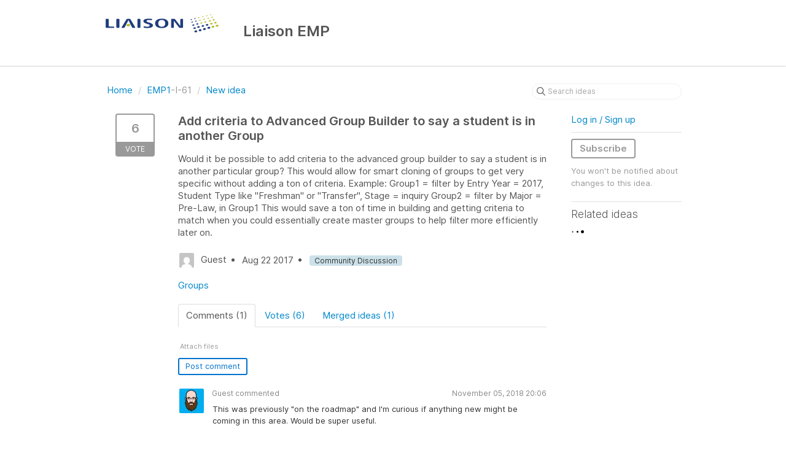

--- FILE ---
content_type: text/html; charset=utf-8
request_url: https://ideas.spectrumemp.com/ideas/EMP1-I-61
body_size: 6259
content:
<!DOCTYPE html>
<html lang="en">
  <head>
      <script>
        window.overrideAssetHost = "https://ideas.spectrumemp.com/assets/";
      </script>
    <meta http-equiv="X-UA-Compatible" content="IE=edge" />
    <meta http-equiv="Content-Type" content="text/html charset=UTF-8" />
    <meta name="publishing" content="true">
    <title>Add criteria to Advanced Group Builder to say a student | Liaison EMP</title>

    <script>
//<![CDATA[

      window.ahaLoaded = false;
      window.isIdeaPortal = true;
      window.portalAssets = {"js":["/assets/runtime-v2-1a23b44e9319f4b4ccda5144e13cc063.js","/assets/vendor-v2-293da6da4776292faeaa6dd52cfcbc6e.js","/assets/idea_portals-v2-59a4ad4c046371b25d9454387adfa820.js","/assets/idea_portals-v2-44ac7757dbb6e0b856a02394223cb3db.css"]};

//]]>
</script>
      <script>
    window.sentryRelease = window.sentryRelease || "9ac63716aa";
  </script>



      <link rel="stylesheet" href="https://ideas.spectrumemp.com/assets/idea_portals-v2-44ac7757dbb6e0b856a02394223cb3db.css" data-turbolinks-track="true" media="all" />
    <script src="https://ideas.spectrumemp.com/assets/runtime-v2-1a23b44e9319f4b4ccda5144e13cc063.js" data-turbolinks-track="true"></script>
    <script src="https://ideas.spectrumemp.com/assets/vendor-v2-293da6da4776292faeaa6dd52cfcbc6e.js" data-turbolinks-track="true"></script>
      <script src="https://ideas.spectrumemp.com/assets/idea_portals-v2-59a4ad4c046371b25d9454387adfa820.js" data-turbolinks-track="true"></script>
    <meta name="csrf-param" content="authenticity_token" />
<meta name="csrf-token" content="dz8HAWh1FEmEqAMltkXDJn7cCfohnAq0Ur8j_BrsFoaVi42lzrlgS8tgIvYUNHZUQK8gJ0QyRZCRhHkUpr-_uA" />
    <meta name="viewport" content="width=device-width, initial-scale=1" />
    <meta name="locale" content="en" />
    <meta name="portal-token" content="15baf5ff5a41a89715811c0309b61c8c" />
    <meta name="idea-portal-id" content="6447141028583453143" />


      <link rel="canonical" href="https://ideas.spectrumemp.com/ideas/EMP1-I-61">
          <link rel="icon" href="https://ideas.spectrumemp.com/portal-favicon.ico?1501092182&amp;size=original" />

  </head>
  <body class="ideas-portal public">
    
    <style>
  
</style>



      <header class="portal-aha-header">
      <div class="container">
        <a href="/ideas">
          <div class="logo pull-left">
            <img alt="Liaison Ideas Portal Logo" src="https://ideas.spectrumemp.com/logo.png?i=1501092178" />
          </div>
        </a>
        <div class="title pull-left">
          <h1 class="no-subtitle">
            Liaison EMP
          </h1>
          <h3>
            <div class="aha-editor-field aha-editor-field-subtitle">
              
            </div>
          </h3>
        </div>
        <div class="clearfix"></div>
      </div>
    </header>


<div class="container">
  <!-- Alerts in this file are used for the app and portals, they must not use the aha-alert web component -->




  <div class="idea" id="6457118883878527060">
    <div class="portal-nav">
      <ul class="breadcrumb">
        <li>
          <a href="/ideas">
            <i class='fa-regular fa-home'></i>
            Home
</a>          <span class="divider">/</span>
        </li>
        <li class="active">
          <a href="/ideas?project=EMP1">EMP1</a>-I-61
          <span class="divider">/</span>
        </li>
        <li>
            <a href="/ideas/new">New idea</a>
        </li>
      </ul>
      <div class="search-form">
  <form class="form-horizontal idea-search-form" action="/ideas/search" accept-charset="UTF-8" method="get">
    <div class="search-field">
      <input type="text" name="query" id="query" class="input-medium search-query" placeholder="Search ideas" aria-label="Search ideas" />
      <a class="fa-regular fa-circle-xmark clear-button" style="display:none;" href="/ideas"></a>
    </div>
</form></div>

    </div>
    <div class="clearfix"></div>
    <div class="idea-sidebar">
        
<div class="idea-endorsement" id="idea-6457118883878527060-endorsement">
        <a class="btn-vote" data-disable="true" data-count="1" data-remote="true" rel="nofollow" data-method="post" href="/ideas/EMP1-I-61/idea_endorsements">
          <span class="vote-count">
            6
          </span>
          <span class="vote-status">
            Vote
          </span>
</a>  <div class="popover vote-popover portal-user"></div>
</div>

    </div>
    <div class="idea-content">
      <div class="ajax-flash"></div>
      <h2>
        Add criteria to Advanced Group Builder to say a student is in another Group
        

      </h2>

      <div class="description">
        <div class="note" data-reactive-preserve-attributes="true">
          Would it be possible to add criteria to the advanced group builder to say a student is in another particular group? This would allow for smart cloning of groups to get very specific without adding a ton of criteria. Example: Group1 = filter by Entry Year = 2017, Student Type like "Freshman" or "Transfer", Stage = inquiry Group2 = filter by Major = Pre-Law, in Group1 This would save a ton of time in building and getting criteria to match when you could essentially create master groups to help filter more efficiently later on.

          
        </div>
      </div>

      <ul class="idea-meta">
        <li>
          <span class="avatar">
            <img alt="" onerror="this.style.visibility = &quot;hidden&quot;" src="https://secure.gravatar.com/avatar/4ddb43dae9ed02f8725a01b9bfb48740?default=mm&rating=G&size=32" width="32" height="32" />
          </span>
          Guest
        </li>
        <li>
          Aug 22 2017
        </li>
          <li>
            <span class="status-pill" title="Community Discussion" style="color: var(--theme-primary-text); border: none; background-color: #CCE1E9">Community Discussion</span>
          </li>
        <div class="clearfix"></div>
      </ul>
      <div class="idea-products-and-categories">
        <a href="/ideas?category=6480536490620974937">Groups</a>
      </div>
      <div class="tabbable">
        <ul class="nav nav-tabs">
          <li class="active">
            <a data-toggle="tab" href="#comments">
              <span class="comment-count">
                Comments (1)
              </span>
            </a>
          </li>
            <li>
              <a data-toggle="tab" href="#votes">
                <span class="vote-count">
                  Votes (6)
                </span>
              </a>
            </li>
            <li>
              <a data-toggle="tab" href="#merged-ideas">
                Merged ideas (1)
              </a>
            </li>
        </ul>
        <div class="tab-content comments-tab-content">
          <div class="tab-pane active idea-comments" id="comments">
            <ul class="comments">
    
<li class="idea-comment idea-comment-new " id="idea-comment-new--top-level">
  <div class="full-body">
      <form class="idea-comment--top-level" action="/ideas/EMP1-I-61/idea_comments" accept-charset="UTF-8" data-remote="true" method="post"><input type="hidden" name="authenticity_token" value="2bX-4-FJYK9rF8NHTQNCSDdhmJDXQQwhQ0zFzn0Wje-YF6mANCVQgMTfBkaU4vUqOpD_ztH8_0TQ1ieEEMi6Pg" autocomplete="off" />
        
        <div class="aha-editor-field-static-content-wrapper" data-reactive-preserve="true">
</div>

<div id="editor--v2" class="aha-editor-field__wrapper " data-reactive-preserve-attributes="true">
  <div data-react-class="AhaNewRecordEditor" data-react-props="{&quot;value&quot;:null,&quot;name&quot;:&quot;ideas_idea_comment[editor_content]&quot;,&quot;enclosingSelector&quot;:&quot;.idea-comment-new&quot;,&quot;popupBoundaries&quot;:null,&quot;placeholderElement&quot;:null,&quot;placeholderText&quot;:null,&quot;onPlaceholderDismissed&quot;:null,&quot;isReactive&quot;:false,&quot;attachmentPath&quot;:&quot;&quot;,&quot;reactComponent&quot;:&quot;AhaNewRecordEditor&quot;,&quot;documentId&quot;:&quot;&quot;,&quot;objectType&quot;:&quot;Ideas::IdeaComment&quot;,&quot;parentType&quot;:&quot;Ideas::IdeaComment&quot;,&quot;parentId&quot;:null,&quot;className&quot;:&quot;aha-editor-field-form&quot;,&quot;focusOnMount&quot;:null,&quot;disableAttachments&quot;:true,&quot;supportsFullscreen&quot;:true,&quot;supportsEmbeddedViews&quot;:false,&quot;supportsEmbeddedViewsViewOnly&quot;:null,&quot;supportsSnippets&quot;:false,&quot;showEmbeddedViewsTooltip&quot;:false,&quot;supportsDeletingEmbeddedAttachments&quot;:true,&quot;supportsEmbeddedWhiteboards&quot;:false,&quot;showEmbeddedWhiteboardsTooltip&quot;:false,&quot;hasCommandMenu&quot;:false,&quot;supportsAssistant&quot;:false,&quot;supportsTemplates&quot;:false,&quot;anchorsEnabled&quot;:false,&quot;tableOfContentsEnabled&quot;:true,&quot;supportsExpandableSections&quot;:true,&quot;ariaLabel&quot;:null,&quot;publishing&quot;:false,&quot;defaultProject&quot;:null,&quot;templateProject&quot;:null,&quot;modelType&quot;:&quot;Ideas::Idea&quot;,&quot;editLocked&quot;:false,&quot;editorMoreApparent&quot;:null,&quot;inline&quot;:false,&quot;templateTarget&quot;:null,&quot;draftStorageKey&quot;:null,&quot;fullScreenURL&quot;:null,&quot;nonFullScreenURL&quot;:null,&quot;body&quot;:&quot;&quot;,&quot;deferBodyConversion&quot;:false,&quot;onComponentDidMount&quot;:null,&quot;saveDrafts&quot;:false,&quot;persisted&quot;:false,&quot;projectId&quot;:&quot;6418242691108080720&quot;,&quot;supportsReferences&quot;:false,&quot;supportsEmbeddedWhiteboardsViewOnly&quot;:false}" data-reactive-preserve="true"></div>
</div>




        

<div class="attachments attachments--grid js-ff-inline-images">
    <div id='attachment_button' class="attachments__button" data-reactive-preserve='true'>
  <div
      class='attachment-button simple'
      data-upload-url="/attachments?name_prefix=ideas_idea_comment"
      data-drop-zone-scope="auto"
      data-supported-file-types="">
    <i class='fa-regular fa-paperclip'></i> Attach files
    <span class='progress-indicator' style='display: none;'></span>
  </div>
  <div class='fake-attachment-button'></div>
</div>


  <div class="attachments__body">
     
  </div>
</div>

          <div class="control-group" id="subject">
            <label class="control-label">
              Enter a subject
            </label>
            <div class="controls">
              <input type="text" name="subject" id="subject" placeholder="Enter a subject" class="input-xxlarge" autocomplete="off" />
            </div>
          </div>
        <div class="clearfix"></div>
        <div class="flex">
          <span class="save-btn">
            <input type="submit" name="commit" value="Post comment" class="btn btn-small btn-primary btn-outline" data-disable-with="Saving…" />
          </span>
</div></form>  </div>
    <div class="popover comment-popover comment-popover--classic comment-popover--top-level portal-user"></div>
</li>

<script>
//<![CDATA[

//]]>
</script>
      <li class="comment">
    <div class="avatar">
      <img alt="" onerror="this.style.visibility = &quot;hidden&quot;" src="https://secure.gravatar.com/avatar/129765a5902fd4564389d292d3fb22f4?default=mm&rating=G&size=40" width="40" height="40" />
    </div>
    <div class="body">
      <div class="comment-header">
        <div>
          <span class="name">
            Guest commented
          </span>
        </div>
        <div class="controls">
          <span class="posted">
            November 05, 2018 20:06
          </span>
        </div>
        <div class="clearfix"></div>
      </div>
      <div class="comment-text user-content aha-editor-field aha-editor-field-static aha-editor-field-static-content">
        <p>This was previously "on the roadmap" and I'm curious if anything new might be coming in this area. Would be super useful.</p>
      </div>
      <div class="attachments attachments--grid">
        
<div class="clearfix"></div>

  <div class="attachment-modal hide fade modal">
    <aha-modal-header><span slot="title">
      Attachments
      <a class="btn btn-outline open-attachment pull-right" data-no-turbolink="true" target="_blank" rel="noopener noreferrer" href="#">Open full size</a>
</span></aha-modal-header>    <div class="modal-body center ">
      <div id="attachments-carousel-6620470490670325906" class="carousel slide">
        <div class="carousel-inner">
        </div>
      </div>
</div>  </div>

      </div>
    </div>
    <div class="clearfix"></div>
  </li>




</ul>

          </div>
            <div class="tab-pane" id="votes">
                <ul class="show-votes">

    <li data-id="6730949528216168179" >
      <div class="avatar avatar-large">
  <img alt="" onerror="this.style.visibility = &quot;hidden&quot;" src="https://secure.gravatar.com/avatar/c2d6b92457907896ce9ac70dfb2cc7f6?default=mm&rating=G&size=160" width="160" height="160" />
</div>

    </li>

    <li data-id="6482479918599618726" >
      <div class="avatar avatar-large">
  <img alt="" onerror="this.style.visibility = &quot;hidden&quot;" src="https://secure.gravatar.com/avatar/f29ec9e4d779fd301c447897e85c8edb?default=mm&rating=G&size=160" width="160" height="160" />
</div>

    </li>

    <li data-id="6481206378377792608" >
      <div class="avatar avatar-large">
  <img alt="" onerror="this.style.visibility = &quot;hidden&quot;" src="https://secure.gravatar.com/avatar/dca2c39b60c1b15f73fdeb4aae13a902?default=mm&rating=G&size=160" width="160" height="160" />
</div>

    </li>

    <li data-id="6480962159720194595" >
      <div class="avatar avatar-large">
  <img alt="" onerror="this.style.visibility = &quot;hidden&quot;" src="https://secure.gravatar.com/avatar/129765a5902fd4564389d292d3fb22f4?default=mm&rating=G&size=160" width="160" height="160" />
</div>

    </li>

    <li data-id="6480207650087180625" >
      <div class="avatar avatar-large">
  <img onerror="this.style.visibility = &quot;hidden&quot;" src="https://cdn.aha.io/assets/avatar160.e35e46fe62a53e488ef9451dd1d3432e.png" />
</div>

    </li>

    <li>
      +1
    </li>
</ul>

            </div>
          <div class="tab-pane" id="merged-ideas">
            <ul class="merged-ideas ideas">
                <li class="idea" id="6483924769929345494">
  
<div class="idea-endorsement" id="idea-6483924769929345494-endorsement">
        <a class="btn-vote" data-disable="true" data-count="1" data-remote="true" rel="nofollow" data-method="post" href="/ideas/EMP1-I-344/idea_endorsements">
          <span class="vote-count">
            1
          </span>
          <span class="vote-status">
            Vote
          </span>
</a>  <div class="popover vote-popover portal-user"></div>
</div>

  <a class="idea-link" href="/ideas/EMP1-I-344">
    <div class="idea-details">
      <h3>
        Using &quot;in the group&quot; as group building criteria
        
  <span class="label-private-idea">
    <span class="tooltip-trigger-container" tabindex="0">
      <i class="fa-solid fa-merge"></i>
    </span>
    <aha-tooltip>
      Merged
    </aha-tooltip>
  </span>

      </h3>
      <div class="description">
          Would it be possible to add criteria to the advanced group builder to say a student is in another particular group? This would allow for smart cloning of groups to get very specific without adding a ton of criteria.
 
Example:
Group1 = filter to E...
      </div>
      <div class="idea-meta">
        <span class="avatar">
          <img alt="" onerror="this.style.visibility = &quot;hidden&quot;" src="https://secure.gravatar.com/avatar/129765a5902fd4564389d292d3fb22f4?default=mm&rating=G&size=32" width="32" height="32" />
        </span>
        <div class="idea-meta-created">
          <div class="idea-meta-secondary">
            Created 02 Nov 20:59
              by Guest
          </div>
          <div class="idea-meta-secondary">
            Groups
          </div>
        </div>
        <span class="comment-count">
          <i class="fa-regular fa-comments"></i>
          0
        </span>
          <span class="status-pill" title="Community Discussion" style="color: var(--theme-primary-text); border: none; background-color: #CCE1E9">Community Discussion</span>
        <div class="clearfix"></div>
      </div>
    </div>
    <div class="clearfix"></div>
  </a>

  <div class="clearfix"></div>
</li>

            </ul>
          </div>
        </div>
      </div>
    </div>
    <div class="right-sidebar">
      <div class="sidebar-section">
          <div class="signup-link">
      <a class="login-link" href="/portal_session/new">Log in / Sign up</a>
      <div class="login-popover popover portal-user">
        <!-- Alerts in this file are used for the app and portals, they must not use the aha-alert web component -->






<div class="email-popover ">
  <div class="arrow tooltip-arrow"></div>
  <form class="form-horizontal" action="/auth/redirect_to_auth" accept-charset="UTF-8" data-remote="true" method="post"><input type="hidden" name="authenticity_token" value="PNhMkv7X_p61dFWPDN01mBL9sM-69CxZqOWKeHpeur8fxsr_bBKdPYHUSlXsYmA0_Y3rFBLJjuQ_R_PKm3bNxg" autocomplete="off" />
    <h3>Identify yourself with your email address</h3>
    <div class="control-group">
        <label class="control-label" for="sessions_email">Email address</label>
      <div class="controls">
        <input type="text" name="sessions[email]" id="email" placeholder="Email address" autocomplete="off" class="input-block-level" autofocus="autofocus" aria-required="true" />
      </div>
    </div>
    <div class="extra-fields"></div>

    <div class="control-group">
      <div class="controls">
        <input type="submit" name="commit" value="Next" class="btn btn-outline btn-primary pull-left" id="vote" data-disable-with="Sending…" />
      </div>
    </div>
    <div class="clearfix"></div>
</form></div>

      </div>
  </div>

      </div>
        <div class="sidebar-section idea-subscription" id="idea-6457118883878527060-subscription">
              <a class="btn btn-outline btn-subscribe" data-disable-with="Subscribing ..." data-remote="true" rel="nofollow" data-method="post" href="/ideas/EMP1-I-61/idea_subscriptions">Subscribe</a>
    <p class="reason">You won&#39;t be notified about changes to this idea.</p>
  <div class="popover subscribe-popover portal-user"></div>

        </div>
      <h3 class="sidebar-header">
        Related ideas
      </h3>
      <div id="idea-related-ideas">
        <img src="https://cdn.aha.io/assets/busy.b7e3690b94c43e444483fbc7927a6a9a.gif" />
        <script>
//<![CDATA[

          $("#idea-related-ideas").load('/ideas/EMP1-I-61/related_ideas')

//]]>
</script>      </div>
    </div>
  </div>
</div>

<script>
//<![CDATA[

//]]>
</script>

      <div class="portal-aha-footer">
      <div class="container">
        <footer>
          <div class="powered-by">
            Idea management by <a href="https://www.aha.io/ideas/overview?utm_source=ideas-portal" target="_blank">Aha!</a>

          </div>
        </footer>
      </div>
    </div>




    <div class="modal hide fade" id="modal-window"></div>
  </body>
</html>

